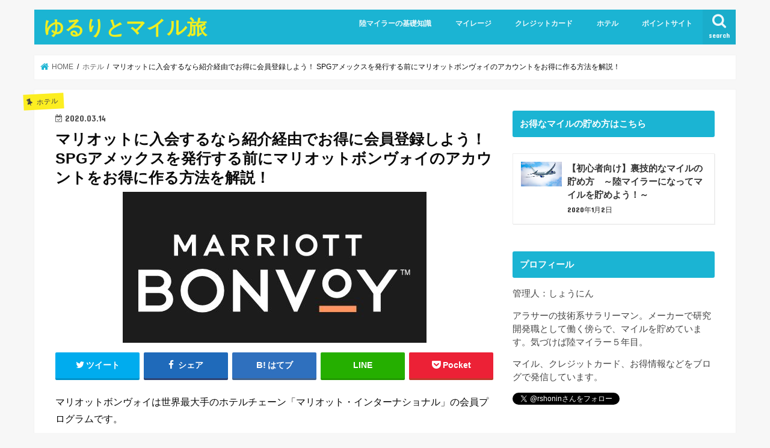

--- FILE ---
content_type: text/html; charset=UTF-8
request_url: https://orehatobanai.com/hotel/marriott-bonvoy-introduction/
body_size: 17476
content:
<!doctype html>
<html lang="ja">

<head>
<meta charset="utf-8">
<meta http-equiv="X-UA-Compatible" content="IE=edge">
<title>  マリオットに入会するなら紹介経由でお得に会員登録しよう！ SPGアメックスを発行する前にマリオットボンヴォイのアカウントをお得に作る方法を解説！ | ゆるりとマイル旅</title>
<meta name="HandheldFriendly" content="True">
<meta name="MobileOptimized" content="320">
<meta name="viewport" content="width=device-width, initial-scale=1"/>


<link rel="pingback" href="https://orehatobanai.com/xmlrpc.php">

<!--[if IE]>
<![endif]-->

<!-- GAタグ -->
<script>
  (function(i,s,o,g,r,a,m){i['GoogleAnalyticsObject']=r;i[r]=i[r]||function(){
  (i[r].q=i[r].q||[]).push(arguments)},i[r].l=1*new Date();a=s.createElement(o),
  m=s.getElementsByTagName(o)[0];a.async=1;a.src=g;m.parentNode.insertBefore(a,m)
  })(window,document,'script','//www.google-analytics.com/analytics.js','ga');

  ga('create', 'UA-109195769-1', 'auto');
  ga('send', 'pageview');

</script>


<script async src="//pagead2.googlesyndication.com/pagead/js/adsbygoogle.js"></script>

<script>
     (adsbygoogle = window.adsbygoogle || []).push({
          google_ad_client: "ca-pub-4863700160867646",
          enable_page_level_ads: true
     });
</script>
<link rel='dns-prefetch' href='//s0.wp.com' />
<link rel='dns-prefetch' href='//secure.gravatar.com' />
<link rel='dns-prefetch' href='//ajax.googleapis.com' />
<link rel='dns-prefetch' href='//fonts.googleapis.com' />
<link rel='dns-prefetch' href='//maxcdn.bootstrapcdn.com' />
<link rel='dns-prefetch' href='//s.w.org' />
<link rel="alternate" type="application/rss+xml" title="ゆるりとマイル旅 &raquo; フィード" href="https://orehatobanai.com/feed/" />
<link rel="alternate" type="application/rss+xml" title="ゆるりとマイル旅 &raquo; コメントフィード" href="https://orehatobanai.com/comments/feed/" />
<link rel="alternate" type="application/rss+xml" title="ゆるりとマイル旅 &raquo; マリオットに入会するなら紹介経由でお得に会員登録しよう！ SPGアメックスを発行する前にマリオットボンヴォイのアカウントをお得に作る方法を解説！ のコメントのフィード" href="https://orehatobanai.com/hotel/marriott-bonvoy-introduction/feed/" />
		<script type="text/javascript">
			window._wpemojiSettings = {"baseUrl":"https:\/\/s.w.org\/images\/core\/emoji\/11\/72x72\/","ext":".png","svgUrl":"https:\/\/s.w.org\/images\/core\/emoji\/11\/svg\/","svgExt":".svg","source":{"concatemoji":"https:\/\/orehatobanai.com\/wp-includes\/js\/wp-emoji-release.min.js"}};
			!function(e,a,t){var n,r,o,i=a.createElement("canvas"),p=i.getContext&&i.getContext("2d");function s(e,t){var a=String.fromCharCode;p.clearRect(0,0,i.width,i.height),p.fillText(a.apply(this,e),0,0);e=i.toDataURL();return p.clearRect(0,0,i.width,i.height),p.fillText(a.apply(this,t),0,0),e===i.toDataURL()}function c(e){var t=a.createElement("script");t.src=e,t.defer=t.type="text/javascript",a.getElementsByTagName("head")[0].appendChild(t)}for(o=Array("flag","emoji"),t.supports={everything:!0,everythingExceptFlag:!0},r=0;r<o.length;r++)t.supports[o[r]]=function(e){if(!p||!p.fillText)return!1;switch(p.textBaseline="top",p.font="600 32px Arial",e){case"flag":return s([55356,56826,55356,56819],[55356,56826,8203,55356,56819])?!1:!s([55356,57332,56128,56423,56128,56418,56128,56421,56128,56430,56128,56423,56128,56447],[55356,57332,8203,56128,56423,8203,56128,56418,8203,56128,56421,8203,56128,56430,8203,56128,56423,8203,56128,56447]);case"emoji":return!s([55358,56760,9792,65039],[55358,56760,8203,9792,65039])}return!1}(o[r]),t.supports.everything=t.supports.everything&&t.supports[o[r]],"flag"!==o[r]&&(t.supports.everythingExceptFlag=t.supports.everythingExceptFlag&&t.supports[o[r]]);t.supports.everythingExceptFlag=t.supports.everythingExceptFlag&&!t.supports.flag,t.DOMReady=!1,t.readyCallback=function(){t.DOMReady=!0},t.supports.everything||(n=function(){t.readyCallback()},a.addEventListener?(a.addEventListener("DOMContentLoaded",n,!1),e.addEventListener("load",n,!1)):(e.attachEvent("onload",n),a.attachEvent("onreadystatechange",function(){"complete"===a.readyState&&t.readyCallback()})),(n=t.source||{}).concatemoji?c(n.concatemoji):n.wpemoji&&n.twemoji&&(c(n.twemoji),c(n.wpemoji)))}(window,document,window._wpemojiSettings);
		</script>
		<style type="text/css">
img.wp-smiley,
img.emoji {
	display: inline !important;
	border: none !important;
	box-shadow: none !important;
	height: 1em !important;
	width: 1em !important;
	margin: 0 .07em !important;
	vertical-align: -0.1em !important;
	background: none !important;
	padding: 0 !important;
}
</style>
<link rel='stylesheet' id='toc-screen-css'  href='https://orehatobanai.com/wp-content/plugins/table-of-contents-plus/screen.min.css' type='text/css' media='all' />
<link rel='stylesheet' id='widgetopts-styles-css'  href='https://orehatobanai.com/wp-content/plugins/widget-options/assets/css/widget-options.css' type='text/css' media='all' />
<link rel='stylesheet' id='stylesheet-css'  href='https://orehatobanai.com/wp-content/plugins/yyi-rinker/css/style.css' type='text/css' media='all' />
<link rel='stylesheet' id='dashicons-css'  href='https://orehatobanai.com/wp-includes/css/dashicons.min.css' type='text/css' media='all' />
<link rel='stylesheet' id='style-css'  href='https://orehatobanai.com/wp-content/themes/jstork/style.css' type='text/css' media='all' />
<link rel='stylesheet' id='child-style-css'  href='https://orehatobanai.com/wp-content/themes/jstork_custom/style.css' type='text/css' media='all' />
<link rel='stylesheet' id='slick-css'  href='https://orehatobanai.com/wp-content/themes/jstork/library/css/slick.css' type='text/css' media='all' />
<link rel='stylesheet' id='shortcode-css'  href='https://orehatobanai.com/wp-content/themes/jstork/library/css/shortcode.css' type='text/css' media='all' />
<link rel='stylesheet' id='gf_Concert-css'  href='//fonts.googleapis.com/css?family=Concert+One' type='text/css' media='all' />
<link rel='stylesheet' id='gf_Lato-css'  href='//fonts.googleapis.com/css?family=Lato' type='text/css' media='all' />
<link rel='stylesheet' id='fontawesome-css'  href='//maxcdn.bootstrapcdn.com/font-awesome/4.7.0/css/font-awesome.min.css' type='text/css' media='all' />
<link rel='stylesheet' id='remodal-css'  href='https://orehatobanai.com/wp-content/themes/jstork/library/css/remodal.css' type='text/css' media='all' />
<link rel='stylesheet' id='animate-css'  href='https://orehatobanai.com/wp-content/themes/jstork/library/css/animate.min.css' type='text/css' media='all' />
<link rel='stylesheet' id='jetpack-widget-social-icons-styles-css'  href='https://orehatobanai.com/wp-content/plugins/jetpack/modules/widgets/social-icons/social-icons.css' type='text/css' media='all' />
<link rel='stylesheet' id='jetpack_css-css'  href='https://orehatobanai.com/wp-content/plugins/jetpack/css/jetpack.css' type='text/css' media='all' />
<script type='text/javascript' src='//ajax.googleapis.com/ajax/libs/jquery/1.12.4/jquery.min.js'></script>
<link rel='https://api.w.org/' href='https://orehatobanai.com/wp-json/' />
<link rel="EditURI" type="application/rsd+xml" title="RSD" href="https://orehatobanai.com/xmlrpc.php?rsd" />
<link rel="wlwmanifest" type="application/wlwmanifest+xml" href="https://orehatobanai.com/wp-includes/wlwmanifest.xml" /> 
<link rel='prev' title='陸マイラーなら必須の案件！？　一撃22,000ポイント＋50,000ANAマイルが獲得できるクレカ案件をご紹介' href='https://orehatobanai.com/pointsite/hapitas-diners-202003/' />
<link rel='next' title='ソラチカカード 入会キャンペーンで7万マイル超を獲得できるチャンス！　ANA JCBカードの入会キャンペーンもスイートスポットです' href='https://orehatobanai.com/campaign/ana-jcb-202003/' />

<link rel="canonical" href="https://orehatobanai.com/hotel/marriott-bonvoy-introduction/" />
<link rel='shortlink' href='https://wp.me/paaTtI-1sr' />
<link rel="alternate" type="application/json+oembed" href="https://orehatobanai.com/wp-json/oembed/1.0/embed?url=https%3A%2F%2Forehatobanai.com%2Fhotel%2Fmarriott-bonvoy-introduction%2F" />
<link rel="alternate" type="text/xml+oembed" href="https://orehatobanai.com/wp-json/oembed/1.0/embed?url=https%3A%2F%2Forehatobanai.com%2Fhotel%2Fmarriott-bonvoy-introduction%2F&#038;format=xml" />

<link rel='dns-prefetch' href='//v0.wordpress.com'/>
<style type='text/css'>img#wpstats{display:none}</style><style type="text/css">
body{color: #0a0a0a;}
a, #breadcrumb li.bc_homelink a::before, .authorbox .author_sns li a::before{color: #1BB4D3;}
a:hover{color: #E69B9B;}
.article-footer .post-categories li a,.article-footer .tags a,.accordionBtn{  background: #1BB4D3;  border-color: #1BB4D3;}
.article-footer .tags a{color:#1BB4D3; background: none;}
.article-footer .post-categories li a:hover,.article-footer .tags a:hover,.accordionBtn.active{ background:#E69B9B;  border-color:#E69B9B;}
input[type="text"],input[type="password"],input[type="datetime"],input[type="datetime-local"],input[type="date"],input[type="month"],input[type="time"],input[type="week"],input[type="number"],input[type="email"],input[type="url"],input[type="search"],input[type="tel"],input[type="color"],select,textarea,.field { background-color: #ffffff;}
.header{color: #ffffff;}
.bgfull .header,.header.bg,.header #inner-header,.menu-sp{background: #1bb4d3;}
#logo a{color: #eeee22;}
#g_nav .nav li a,.nav_btn,.menu-sp a,.menu-sp a,.menu-sp > ul:after{color: #edf9fc;}
#logo a:hover,#g_nav .nav li a:hover,.nav_btn:hover{color:#eeeeee;}
@media only screen and (min-width: 768px) {
.nav > li > a:after{background: #eeeeee;}
.nav ul {background: #666666;}
#g_nav .nav li ul.sub-menu li a{color: #f7f7f7;}
}
@media only screen and (max-width: 1165px) {
.site_description{background: #1bb4d3; color: #ffffff;}
}
#inner-content, #breadcrumb, .entry-content blockquote:before, .entry-content blockquote:after{background: #ffffff}
.top-post-list .post-list:before{background: #1BB4D3;}
.widget li a:after{color: #1BB4D3;}
.entry-content h2,.widgettitle,.accordion::before{background: #1bb4d3; color: #ffffff;}
.entry-content h3{border-color: #1bb4d3;}
.h_boader .entry-content h2{border-color: #1bb4d3; color: #0a0a0a;}
.h_balloon .entry-content h2:after{border-top-color: #1bb4d3;}
.entry-content ul li:before{ background: #1bb4d3;}
.entry-content ol li:before{ background: #1bb4d3;}
.post-list-card .post-list .eyecatch .cat-name,.top-post-list .post-list .eyecatch .cat-name,.byline .cat-name,.single .authorbox .author-newpost li .cat-name,.related-box li .cat-name,.carouselwrap .cat-name,.eyecatch .cat-name{background: #fcee21; color:  #444444;}
ul.wpp-list li a:before{background: #1bb4d3; color: #ffffff;}
.readmore a{border:1px solid #1BB4D3;color:#1BB4D3;}
.readmore a:hover{background:#1BB4D3;color:#fff;}
.btn-wrap a{background: #1BB4D3;border: 1px solid #1BB4D3;}
.btn-wrap a:hover{background: #E69B9B;border-color: #E69B9B;}
.btn-wrap.simple a{border:1px solid #1BB4D3;color:#1BB4D3;}
.btn-wrap.simple a:hover{background:#1BB4D3;}
.blue-btn, .comment-reply-link, #submit { background-color: #1BB4D3; }
.blue-btn:hover, .comment-reply-link:hover, #submit:hover, .blue-btn:focus, .comment-reply-link:focus, #submit:focus {background-color: #E69B9B; }
#sidebar1{color: #444444;}
.widget:not(.widget_text) a{color:#666666;}
.widget:not(.widget_text) a:hover{color:#999999;}
.bgfull #footer-top,#footer-top .inner,.cta-inner{background-color: #666666; color: #CACACA;}
.footer a,#footer-top a{color: #f7f7f7;}
#footer-top .widgettitle{color: #CACACA;}
.bgfull .footer,.footer.bg,.footer .inner {background-color: #666666;color: #CACACA;}
.footer-links li a:before{ color: #1bb4d3;}
.pagination a, .pagination span,.page-links a{border-color: #1BB4D3; color: #1BB4D3;}
.pagination .current,.pagination .current:hover,.page-links ul > li > span{background-color: #1BB4D3; border-color: #1BB4D3;}
.pagination a:hover, .pagination a:focus,.page-links a:hover, .page-links a:focus{background-color: #1BB4D3; color: #fff;}
</style>

<!-- Jetpack Open Graph Tags -->
<meta property="og:type" content="article" />
<meta property="og:title" content="マリオットに入会するなら紹介経由でお得に会員登録しよう！ SPGアメックスを発行する前にマリオットボンヴォイのアカウントをお得に作る方法を解説！" />
<meta property="og:url" content="https://orehatobanai.com/hotel/marriott-bonvoy-introduction/" />
<meta property="og:description" content="マリオットボンヴォイは世界最大手のホテルチェーン「マリオット・インターナショナル」の会員プログラムです。 マリ&hellip;" />
<meta property="article:published_time" content="2020-03-14T10:45:57+00:00" />
<meta property="article:modified_time" content="2020-06-14T05:49:23+00:00" />
<meta property="og:site_name" content="ゆるりとマイル旅" />
<meta property="og:image" content="https://orehatobanai.com/wp-content/uploads/2019/04/mariotto-bonvoy-proxy-reservation-4.jpg" />
<meta property="og:image:width" content="505" />
<meta property="og:image:height" content="251" />
<meta property="og:locale" content="ja_JP" />
<meta name="twitter:text:title" content="マリオットに入会するなら紹介経由でお得に会員登録しよう！ SPGアメックスを発行する前にマリオットボンヴォイのアカウントをお得に作る方法を解説！" />
<meta name="twitter:image" content="https://orehatobanai.com/wp-content/uploads/2019/04/mariotto-bonvoy-proxy-reservation-4.jpg?w=640" />
<meta name="twitter:card" content="summary_large_image" />
<meta name="twitter:creator" content="@rshonin" />

<!-- End Jetpack Open Graph Tags -->
<link rel="icon" href="https://orehatobanai.com/wp-content/uploads/2019/09/cropped-b-787-32x32.jpg" sizes="32x32" />
<link rel="icon" href="https://orehatobanai.com/wp-content/uploads/2019/09/cropped-b-787-192x192.jpg" sizes="192x192" />
<link rel="apple-touch-icon-precomposed" href="https://orehatobanai.com/wp-content/uploads/2019/09/cropped-b-787-180x180.jpg" />
<meta name="msapplication-TileImage" content="https://orehatobanai.com/wp-content/uploads/2019/09/cropped-b-787-270x270.jpg" />
			<style type="text/css" id="wp-custom-css">
				/* フォント変更 */
body {font-family: 'メイリオ', Meiryo,'ヒラギノ角ゴ StdN','Hiragino Kaku Gothic StdN','ヒラギノ角ゴシック','Hiragino Sans','Yu Gothic UI','Arial Black','Arial',sans-serif;}			</style>
		</head>

<body class="post-template-default single single-post postid-5607 single-format-standard bgnormal pannavi_on h_default sidebarright undo_off">
	<div id="container">

<header class="header animated fadeIn " role="banner">
<div id="inner-header" class="wrap cf">
<div id="logo" class="gf ">
<p class="h1 text"><a href="https://orehatobanai.com">ゆるりとマイル旅</a></p>
</div>

<a href="#searchbox" data-remodal-target="searchbox" class="nav_btn search_btn"><span class="text gf">search</span></a>

<nav id="g_nav" role="navigation">
<ul id="menu-%e3%83%a1%e3%82%a4%e3%83%b3%e3%83%a1%e3%83%8b%e3%83%a5%e3%83%bc" class="nav top-nav cf"><li id="menu-item-689" class="menu-item menu-item-type-taxonomy menu-item-object-category menu-item-689"><a href="https://orehatobanai.com/category/rikumiler/">陸マイラーの基礎知識</a></li>
<li id="menu-item-281" class="menu-item menu-item-type-taxonomy menu-item-object-category menu-item-281"><a href="https://orehatobanai.com/category/mileage/">マイレージ</a></li>
<li id="menu-item-233" class="menu-item menu-item-type-taxonomy menu-item-object-category menu-item-233"><a href="https://orehatobanai.com/category/creditcard/">クレジットカード</a></li>
<li id="menu-item-235" class="menu-item menu-item-type-taxonomy menu-item-object-category current-post-ancestor current-menu-parent current-post-parent menu-item-235"><a href="https://orehatobanai.com/category/hotel/">ホテル</a></li>
<li id="menu-item-280" class="menu-item menu-item-type-taxonomy menu-item-object-category menu-item-280"><a href="https://orehatobanai.com/category/pointsite/">ポイントサイト</a></li>
</ul></nav>

<a href="#spnavi" data-remodal-target="spnavi" class="nav_btn"><span class="text gf">menu</span></a>



</div>
</header>


<div class="remodal" data-remodal-id="spnavi" data-remodal-options="hashTracking:false">
<button data-remodal-action="close" class="remodal-close"><span class="text gf">CLOSE</span></button>
<ul id="menu-%e3%83%a1%e3%82%a4%e3%83%b3%e3%83%a1%e3%83%8b%e3%83%a5%e3%83%bc-1" class="sp_g_nav nav top-nav cf"><li class="menu-item menu-item-type-taxonomy menu-item-object-category menu-item-689"><a href="https://orehatobanai.com/category/rikumiler/">陸マイラーの基礎知識</a></li>
<li class="menu-item menu-item-type-taxonomy menu-item-object-category menu-item-281"><a href="https://orehatobanai.com/category/mileage/">マイレージ</a></li>
<li class="menu-item menu-item-type-taxonomy menu-item-object-category menu-item-233"><a href="https://orehatobanai.com/category/creditcard/">クレジットカード</a></li>
<li class="menu-item menu-item-type-taxonomy menu-item-object-category current-post-ancestor current-menu-parent current-post-parent menu-item-235"><a href="https://orehatobanai.com/category/hotel/">ホテル</a></li>
<li class="menu-item menu-item-type-taxonomy menu-item-object-category menu-item-280"><a href="https://orehatobanai.com/category/pointsite/">ポイントサイト</a></li>
</ul><button data-remodal-action="close" class="remodal-close"><span class="text gf">CLOSE</span></button>
</div>




<div class="remodal searchbox" data-remodal-id="searchbox" data-remodal-options="hashTracking:false">
<div class="search cf"><dl><dt>キーワードで記事を検索</dt><dd><form role="search" method="get" id="searchform" class="searchform cf" action="https://orehatobanai.com/" >
		<input type="search" placeholder="検索する" value="" name="s" id="s" />
		<button type="submit" id="searchsubmit" ><i class="fa fa-search"></i></button>
		</form></dd></dl></div>
<button data-remodal-action="close" class="remodal-close"><span class="text gf">CLOSE</span></button>
</div>






<div id="breadcrumb" class="breadcrumb inner wrap cf"><ul itemscope itemtype="http://schema.org/BreadcrumbList"><li itemprop="itemListElement" itemscope itemtype="http://schema.org/ListItem" class="bc_homelink"><a itemprop="item" href="https://orehatobanai.com/"><span itemprop="name"> HOME</span></a><meta itemprop="position" content="1" /></li><li itemprop="itemListElement" itemscope itemtype="http://schema.org/ListItem"><a itemprop="item" href="https://orehatobanai.com/category/hotel/"><span itemprop="name">ホテル</span></a><meta itemprop="position" content="2" /></li><li itemprop="itemListElement" itemscope itemtype="http://schema.org/ListItem" class="bc_posttitle"><span itemprop="name">マリオットに入会するなら紹介経由でお得に会員登録しよう！ SPGアメックスを発行する前にマリオットボンヴォイのアカウントをお得に作る方法を解説！</span><meta itemprop="position" content="3" /></li></ul></div>
<div id="content">
<div id="inner-content" class="wrap cf">

<main id="main" class="m-all t-all d-5of7 cf" role="main">
<article id="post-5607" class="post-5607 post type-post status-publish format-standard has-post-thumbnail hentry category-hotel tag-pickup article cf" role="article">
<header class="article-header entry-header">
<p class="byline entry-meta vcard cf">
<span class="cat-name cat-id-11">ホテル</span><time class="date gf entry-date updated">2020.03.14</time>
<time class="date gf entry-date undo updated" datetime="2020-06-14">2020.06.14</time>
<span class="writer name author"><span class="fn">admin</span></span>
</p>

<h1 class="entry-title single-title" itemprop="headline" rel="bookmark">マリオットに入会するなら紹介経由でお得に会員登録しよう！ SPGアメックスを発行する前にマリオットボンヴォイのアカウントをお得に作る方法を解説！</h1>

<figure class="eyecatch">
<img width="505" height="251" src="https://orehatobanai.com/wp-content/uploads/2019/04/mariotto-bonvoy-proxy-reservation-4.jpg" class="attachment-post-thumbnail size-post-thumbnail wp-post-image" alt="" srcset="https://orehatobanai.com/wp-content/uploads/2019/04/mariotto-bonvoy-proxy-reservation-4.jpg 505w, https://orehatobanai.com/wp-content/uploads/2019/04/mariotto-bonvoy-proxy-reservation-4-300x149.jpg 300w" sizes="(max-width: 505px) 100vw, 505px" /></figure>
<div class="share short">
<div class="sns">
<ul class="cf">

<li class="twitter"> 
<a target="blank" href="//twitter.com/intent/tweet?url=https%3A%2F%2Forehatobanai.com%2Fhotel%2Fmarriott-bonvoy-introduction%2F&text=%E3%83%9E%E3%83%AA%E3%82%AA%E3%83%83%E3%83%88%E3%81%AB%E5%85%A5%E4%BC%9A%E3%81%99%E3%82%8B%E3%81%AA%E3%82%89%E7%B4%B9%E4%BB%8B%E7%B5%8C%E7%94%B1%E3%81%A7%E3%81%8A%E5%BE%97%E3%81%AB%E4%BC%9A%E5%93%A1%E7%99%BB%E9%8C%B2%E3%81%97%E3%82%88%E3%81%86%EF%BC%81+SPG%E3%82%A2%E3%83%A1%E3%83%83%E3%82%AF%E3%82%B9%E3%82%92%E7%99%BA%E8%A1%8C%E3%81%99%E3%82%8B%E5%89%8D%E3%81%AB%E3%83%9E%E3%83%AA%E3%82%AA%E3%83%83%E3%83%88%E3%83%9C%E3%83%B3%E3%83%B4%E3%82%A9%E3%82%A4%E3%81%AE%E3%82%A2%E3%82%AB%E3%82%A6%E3%83%B3%E3%83%88%E3%82%92%E3%81%8A%E5%BE%97%E3%81%AB%E4%BD%9C%E3%82%8B%E6%96%B9%E6%B3%95%E3%82%92%E8%A7%A3%E8%AA%AC%EF%BC%81&tw_p=tweetbutton" onclick="window.open(this.href, 'tweetwindow', 'width=550, height=450,personalbar=0,toolbar=0,scrollbars=1,resizable=1'); return false;"><i class="fa fa-twitter"></i><span class="text">ツイート</span><span class="count"></span></a>
</li>

<li class="facebook">
<a href="//www.facebook.com/sharer.php?src=bm&u=https%3A%2F%2Forehatobanai.com%2Fhotel%2Fmarriott-bonvoy-introduction%2F&t=%E3%83%9E%E3%83%AA%E3%82%AA%E3%83%83%E3%83%88%E3%81%AB%E5%85%A5%E4%BC%9A%E3%81%99%E3%82%8B%E3%81%AA%E3%82%89%E7%B4%B9%E4%BB%8B%E7%B5%8C%E7%94%B1%E3%81%A7%E3%81%8A%E5%BE%97%E3%81%AB%E4%BC%9A%E5%93%A1%E7%99%BB%E9%8C%B2%E3%81%97%E3%82%88%E3%81%86%EF%BC%81+SPG%E3%82%A2%E3%83%A1%E3%83%83%E3%82%AF%E3%82%B9%E3%82%92%E7%99%BA%E8%A1%8C%E3%81%99%E3%82%8B%E5%89%8D%E3%81%AB%E3%83%9E%E3%83%AA%E3%82%AA%E3%83%83%E3%83%88%E3%83%9C%E3%83%B3%E3%83%B4%E3%82%A9%E3%82%A4%E3%81%AE%E3%82%A2%E3%82%AB%E3%82%A6%E3%83%B3%E3%83%88%E3%82%92%E3%81%8A%E5%BE%97%E3%81%AB%E4%BD%9C%E3%82%8B%E6%96%B9%E6%B3%95%E3%82%92%E8%A7%A3%E8%AA%AC%EF%BC%81" onclick="javascript:window.open(this.href, '', 'menubar=no,toolbar=no,resizable=yes,scrollbars=yes,height=300,width=600');return false;"><i class="fa fa-facebook"></i>
<span class="text">シェア</span><span class="count"></span></a>
</li>

<li class="hatebu">       
<a href="//b.hatena.ne.jp/add?mode=confirm&url=https://orehatobanai.com/hotel/marriott-bonvoy-introduction/&title=%E3%83%9E%E3%83%AA%E3%82%AA%E3%83%83%E3%83%88%E3%81%AB%E5%85%A5%E4%BC%9A%E3%81%99%E3%82%8B%E3%81%AA%E3%82%89%E7%B4%B9%E4%BB%8B%E7%B5%8C%E7%94%B1%E3%81%A7%E3%81%8A%E5%BE%97%E3%81%AB%E4%BC%9A%E5%93%A1%E7%99%BB%E9%8C%B2%E3%81%97%E3%82%88%E3%81%86%EF%BC%81+SPG%E3%82%A2%E3%83%A1%E3%83%83%E3%82%AF%E3%82%B9%E3%82%92%E7%99%BA%E8%A1%8C%E3%81%99%E3%82%8B%E5%89%8D%E3%81%AB%E3%83%9E%E3%83%AA%E3%82%AA%E3%83%83%E3%83%88%E3%83%9C%E3%83%B3%E3%83%B4%E3%82%A9%E3%82%A4%E3%81%AE%E3%82%A2%E3%82%AB%E3%82%A6%E3%83%B3%E3%83%88%E3%82%92%E3%81%8A%E5%BE%97%E3%81%AB%E4%BD%9C%E3%82%8B%E6%96%B9%E6%B3%95%E3%82%92%E8%A7%A3%E8%AA%AC%EF%BC%81" onclick="window.open(this.href, 'HBwindow', 'width=600, height=400, menubar=no, toolbar=no, scrollbars=yes'); return false;" target="_blank"><span class="text">はてブ</span><span class="count"></span></a>
</li>

<li class="line">
<a href="//line.me/R/msg/text/?%E3%83%9E%E3%83%AA%E3%82%AA%E3%83%83%E3%83%88%E3%81%AB%E5%85%A5%E4%BC%9A%E3%81%99%E3%82%8B%E3%81%AA%E3%82%89%E7%B4%B9%E4%BB%8B%E7%B5%8C%E7%94%B1%E3%81%A7%E3%81%8A%E5%BE%97%E3%81%AB%E4%BC%9A%E5%93%A1%E7%99%BB%E9%8C%B2%E3%81%97%E3%82%88%E3%81%86%EF%BC%81+SPG%E3%82%A2%E3%83%A1%E3%83%83%E3%82%AF%E3%82%B9%E3%82%92%E7%99%BA%E8%A1%8C%E3%81%99%E3%82%8B%E5%89%8D%E3%81%AB%E3%83%9E%E3%83%AA%E3%82%AA%E3%83%83%E3%83%88%E3%83%9C%E3%83%B3%E3%83%B4%E3%82%A9%E3%82%A4%E3%81%AE%E3%82%A2%E3%82%AB%E3%82%A6%E3%83%B3%E3%83%88%E3%82%92%E3%81%8A%E5%BE%97%E3%81%AB%E4%BD%9C%E3%82%8B%E6%96%B9%E6%B3%95%E3%82%92%E8%A7%A3%E8%AA%AC%EF%BC%81%0Ahttps%3A%2F%2Forehatobanai.com%2Fhotel%2Fmarriott-bonvoy-introduction%2F" target="_blank"><span>LINE</span></a>
</li>

<li class="pocket">
<a href="//getpocket.com/edit?url=https://orehatobanai.com/hotel/marriott-bonvoy-introduction/&title=マリオットに入会するなら紹介経由でお得に会員登録しよう！ SPGアメックスを発行する前にマリオットボンヴォイのアカウントをお得に作る方法を解説！" onclick="window.open(this.href, 'FBwindow', 'width=550, height=350, menubar=no, toolbar=no, scrollbars=yes'); return false;"><i class="fa fa-get-pocket"></i><span class="text">Pocket</span><span class="count"></span></a></li>

</ul>
</div> 
</div></header>



<section class="entry-content cf">


<p>マリオットボンヴォイは世界最大手のホテルチェーン「マリオット・インターナショナル」の会員プログラムです。</p>
<p>マリオットの会員プログラムに登録することで、マリオット系列のホテルに宿泊した際にポイントが付与されたり、宿泊数に応じたステータスが付与されます。</p>
<p>マリオット系列のホテルに泊まるなら、もちろんマリオットの会員登録するのがお得ですが、</p>
<p><strong><span style="background-color: #ffff00;">マリオットの会員になる際に既存のマリオット会員から紹介を受けることでお得に会員になる方法が存在しています</span></strong>。</p>
<p>この記事ではマリオットボンヴォイの紹介によるお得な入会制度について解説します。</p>
<div id="toc_container" class="no_bullets"><p class="toc_title">目次</p><ul class="toc_list"><li><a href="#i"><span class="toc_number toc_depth_1">1</span> マリオットボンヴォイは紹介経由での会員登録がお得！</a></li><li><a href="#i-2"><span class="toc_number toc_depth_1">2</span> 紹介経由の入会方法</a></li><li><a href="#SPG"><span class="toc_number toc_depth_1">3</span> マリオットに泊まるなら、SPGアメックスが圧倒的にお得</a></li></ul></div>
<h2><span id="i">マリオットボンヴォイは紹介経由での会員登録がお得！</span></h2>
<p>マリオットボンヴォイの会員になる際は既存のマリオットの会員からの紹介経由でお得に会員登録できます。</p>
<p>紹介経由の入会の特典として、<strong><span style="background-color: #ffff00;">１滞在につき2,000ポイントが獲得でき、最大５滞在までポイントが付与されます。（最大10,000ポイント）</span></strong></p>
<p>ポイントが獲得できる期間は入会してから１年です。</p>
<div class="supplement normal">滞在と宿泊の違いについて</p>
<p>５滞在というのは５泊するという意味ではないので注意が必要です。</p>
<p>１滞在はチェックインとチェックアウトの１セットで１滞在というカウント。なので同じホテル２連泊する場合は「２泊」ですが、「１滞在」になります。</p>
<p>もちろん、「１日目はホテルAで２日目はホテルB」というように別のホテルに２日連続で泊まる場合は、それぞれのホテルでチェックインとチェックアウトをすることになるので、「２泊」であり、「２滞在」になります。 </div>
<p>マリオットの新規紹介の紹介枠が決まっており、１年で５名までです。</p>
<p>私もマリオットの会員で今年はまだ紹介していないので、枠がすべて空いております。</p>
<p>１年以内にマリオット系列のホテルに宿泊を考えており、マリオットの新規紹介登録をご希望される方は以下のフォームからご連絡ください。</p>
<div class="btn-wrap aligncenter rich_orange big"><a href="https://orehatobanai.com/marriott-bonvoy-form/" rel="noopener">マリオットボンヴォイの紹介はこちらから</a></div>
<p>ご連絡いただいたメールアドレス宛にマリオットからの紹介メールをお送りします。</p>
<p>SPGアメックスも同時に申し込まれる方は、その旨を紹介フォームのメッセージ欄にご記入ください。</p>
<h2><span id="i-2">紹介経由の入会方法</span></h2>
<p>ご連絡いただきましたら、頂いたメールアドレス宛にマリオットからメールが届きます。</p>
<p>マリオットからの紹介入会用のメールは英語になっていることもあり、<span style="color: #ff0000;"><strong>迷惑メールフォルダに非常に入りやすいです</strong></span>。</p>
<p><span style="color: #ff0000;"><strong>必ず迷惑メールフォルダもチェックください</strong></span>。</p>
<p>メールの到着までには最大2日～3日程度かかる場合があります（通常１日程度）。</p>
<p>マリオットからのメールは以下の図のようなものが届きます。</p>
<img class="alignnone wp-image-5678" src="https://orehatobanai.com/wp-content/uploads/2020/03/marriott-bonvoy-introduction-1-300x271.jpg" alt="" width="500" height="452" srcset="https://orehatobanai.com/wp-content/uploads/2020/03/marriott-bonvoy-introduction-1-300x271.jpg 300w, https://orehatobanai.com/wp-content/uploads/2020/03/marriott-bonvoy-introduction-1-768x694.jpg 768w, https://orehatobanai.com/wp-content/uploads/2020/03/marriott-bonvoy-introduction-1.jpg 970w" sizes="(max-width: 500px) 100vw, 500px" />
<p>「JOIN」をクリックすると以下のような会員登録のページになります。</p>
<img class="alignnone wp-image-5681" src="https://orehatobanai.com/wp-content/uploads/2020/03/marriott-bonvoy-introduction-2-300x208.jpg" alt="" width="500" height="347" srcset="https://orehatobanai.com/wp-content/uploads/2020/03/marriott-bonvoy-introduction-2-300x208.jpg 300w, https://orehatobanai.com/wp-content/uploads/2020/03/marriott-bonvoy-introduction-2-768x533.jpg 768w, https://orehatobanai.com/wp-content/uploads/2020/03/marriott-bonvoy-introduction-2.jpg 857w" sizes="(max-width: 500px) 100vw, 500px" />
<p>ここで入力した情報がマリオットボンヴォイの会員情報として登録されます。</p>
<p>名前、E-mailアドレスを入力し、<span style="color: #ff0000;"><strong>Country/RegionはデフォルトがUSAになっているので、Japanを選択しましょう</strong></span>。</p>
<p>Japanを選択すると電話番号入力の欄が出てくるので、入力します。</p>
<p>電話番号は日本の国際電話番号である+81が頭についているので、頭の0を取って入力します。例えば、090-1234-5678という番号であれば、9012345678と入力してください。</p>
<p>Communications Preferencesのチェック欄はマリオットからのメールを受け取りに関するものです。チェックはどちらでもOKです。</p>
<p>一番下のチェック欄は「マリオットの利用規約に同意します」というものなのでチェックを入れます。</p>
<p>入力が済んだら「JOIN NOW」をクリック。</p>
<p><span style="color: #ff0000;"><strong>次の画面で会員番号の記載されたページが表示されるので必ずスクリーンショットを取ってください</strong></span>。</p>
<p>この後メールでも会員番号が届くのですが、間違った番号が届くことが多いので、<span style="color: #ff0000;"><strong>こちらの番号を必ず控えてください</strong></span>。</p>
<p>&nbsp;</p>
<p>ここまでで紹介からの会員登録自体は終わりになるのですが、<span style="color: #ff0000;"><strong>最後にアカウントの有効化が必要です</strong></span>。</p>
<p>有効化が可能になるまでには24時間から48時間程度かかります。</p>
<p><a href="https://www.marriott.co.jp/" target="_blank" rel="noopener">マリオットのトップページ</a>から有効化を行います。</p>
<img class="alignnone wp-image-5682" src="https://orehatobanai.com/wp-content/uploads/2020/03/marriott-bonvoy-introduction-3-300x205.jpg" alt="" width="500" height="342" srcset="https://orehatobanai.com/wp-content/uploads/2020/03/marriott-bonvoy-introduction-3-300x205.jpg 300w, https://orehatobanai.com/wp-content/uploads/2020/03/marriott-bonvoy-introduction-3-768x525.jpg 768w, https://orehatobanai.com/wp-content/uploads/2020/03/marriott-bonvoy-introduction-3-1024x700.jpg 1024w, https://orehatobanai.com/wp-content/uploads/2020/03/marriott-bonvoy-introduction-3.jpg 1158w" sizes="(max-width: 500px) 100vw, 500px" />
<p>「サインインまたは入会する」をクリックすると以下の画面がポップアップします。</p>
<img class="alignnone wp-image-5683" src="https://orehatobanai.com/wp-content/uploads/2020/03/marriott-bonvoy-introduction-4-300x213.jpg" alt="" width="500" height="355" srcset="https://orehatobanai.com/wp-content/uploads/2020/03/marriott-bonvoy-introduction-4-300x213.jpg 300w, https://orehatobanai.com/wp-content/uploads/2020/03/marriott-bonvoy-introduction-4-768x545.jpg 768w, https://orehatobanai.com/wp-content/uploads/2020/03/marriott-bonvoy-introduction-4-1024x726.jpg 1024w, https://orehatobanai.com/wp-content/uploads/2020/03/marriott-bonvoy-introduction-4.jpg 1086w" sizes="(max-width: 500px) 100vw, 500px" />
<p>このページの「オンラインアカウントを有効にする」をクリックします。</p>
<p>すると以下のページに遷移します。</p>
<img class="alignnone wp-image-5684" src="https://orehatobanai.com/wp-content/uploads/2020/03/marriott-bonvoy-introduction-5-300x221.jpg" alt="" width="500" height="368" srcset="https://orehatobanai.com/wp-content/uploads/2020/03/marriott-bonvoy-introduction-5-300x221.jpg 300w, https://orehatobanai.com/wp-content/uploads/2020/03/marriott-bonvoy-introduction-5-768x566.jpg 768w, https://orehatobanai.com/wp-content/uploads/2020/03/marriott-bonvoy-introduction-5.jpg 830w" sizes="(max-width: 500px) 100vw, 500px" />
<p>ここで先ほど入手した会員番号を入力します。あとは名前とE-mailアドレスを入力して、パスワードを設定すればOKです。</p>
<p>パスワードは8～20字、小文字、大文字、数字（または記号）が必須となっていますのでご注意ください。</p>
<p>最後に送信をボタンを押してアカウントの有効化も完了となります。</p>
<h2><span id="SPG">マリオットに泊まるなら、SPGアメックスが圧倒的にお得</span></h2>
<img class="alignnone size-medium wp-image-1518" src="https://orehatobanai.com/wp-content/uploads/2018/12/spg-amex-300x191.png" alt="" width="300" height="191" srcset="https://orehatobanai.com/wp-content/uploads/2018/12/spg-amex-300x191.png 300w, https://orehatobanai.com/wp-content/uploads/2018/12/spg-amex.png 316w" sizes="(max-width: 300px) 100vw, 300px" />
<p>マリオットボンヴォイのアカウントを作成してマリオット系列のホテルに宿泊するなら、<strong><span style="background-color: #ffff00;">SPGアメックスが非常にお得です</span></strong>。</p>
<p>なんとSPGアメックスを所有しているだけでマリオットボンヴォイのゴールド会員になれます。</p>
<p><strong><span style="background-color: #ffff00;">マリオットゴールド会員の特典として、「14時までのチェックアウト」や「獲得できるポイントが25%増える」などがあります</span></strong>。</p>
<p>また、SPGアメックスでマリオット系列のホテルの支払いをすると6%のポイントが還元されます。</p>
<p>ゴールド会員の特典やSPGアメックスによるポイント還元を合わせると<strong><span style="background-color: #ffff00;">宿泊費用の約15%のポイントが還元されるため、マリオットに宿泊するならSPGアメックスが圧倒的にオススメです</span></strong>。</p>
<p>また、SPGアメックスを所有して２年目からは<strong><span style="background-color: #ffff00;">１泊分の無料宿泊特典が付帯する</span></strong>ため、年会費の高さに見合った特典が付いていると言えます。</p>
<p>SPGアメックスを発行する場合も紹介経由がお得です。</p>
<p>通常のSPGアメックス入会特典は「SPGアメックス入会から３か月以内に１０万円のカード利用で30,000ポイントのボーナスポイント」となっています。</p>
<p>ですが、紹介経由での入会特典は「SPGアメックス入会から３か月以内に１０万円のカード利用で<strong><span style="background-color: #ffff00;">36,000ポイントのボーナスポイント</span></strong>」となっています。</p>
<img class="alignnone wp-image-2279" src="https://orehatobanai.com/wp-content/uploads/2019/03/amex-hyakkaten-5-300x169.jpg" alt="" width="628" height="354" srcset="https://orehatobanai.com/wp-content/uploads/2019/03/amex-hyakkaten-5-300x169.jpg 300w, https://orehatobanai.com/wp-content/uploads/2019/03/amex-hyakkaten-5-768x432.jpg 768w, https://orehatobanai.com/wp-content/uploads/2019/03/amex-hyakkaten-5-1024x576.jpg 1024w, https://orehatobanai.com/wp-content/uploads/2019/03/amex-hyakkaten-5.jpg 1053w" sizes="(max-width: 628px) 100vw, 628px" />
<p>利用額10万円に対するSPGアメックスの通常のポイント還元（100円につき3ポイント）の3,000ポイントも合わせると計39,000ポイントを獲得できます。</p>
<p><strong><span style="background-color: #ffff00;">紹介を経由するだけで6,000ポイントも多くポイントを獲得できるので非常にお得です</span></strong>。</p>
<p>SPGアメックスの紹介をご希望の方は以下のフォームよりご連絡ください。</p>
<div class="btn-wrap aligncenter rich_orange big"><a href="https://orehatobanai.com/spg-amex-form/">SPGアメックスの紹介入会はこちらから</a></div>
<p>いただいたメールアドレス宛にSPGアメックスの紹介入会用のURLをお送りいたします。</p>
<p>なお、SPGアメックスの紹介入会と合わせて、マリオットの会員紹介も希望される方はその旨もご記載ください。</p>
<p>SPGアメックスを活用して、マリオット系列のホテルをお得に楽しみましょう！</p>


</section>


<footer class="article-footer">
<ul class="post-categories">
	<li><a href="https://orehatobanai.com/category/hotel/" rel="category tag">ホテル</a></li></ul><p class="tags"><a href="https://orehatobanai.com/tag/pickup/" rel="tag">おすすめ！</a></p></footer>




<div class="sharewrap wow animated fadeIn" data-wow-delay="0.5s">

<div class="share">
<div class="sns">
<ul class="cf">

<li class="twitter"> 
<a target="blank" href="//twitter.com/intent/tweet?url=https%3A%2F%2Forehatobanai.com%2Fhotel%2Fmarriott-bonvoy-introduction%2F&text=%E3%83%9E%E3%83%AA%E3%82%AA%E3%83%83%E3%83%88%E3%81%AB%E5%85%A5%E4%BC%9A%E3%81%99%E3%82%8B%E3%81%AA%E3%82%89%E7%B4%B9%E4%BB%8B%E7%B5%8C%E7%94%B1%E3%81%A7%E3%81%8A%E5%BE%97%E3%81%AB%E4%BC%9A%E5%93%A1%E7%99%BB%E9%8C%B2%E3%81%97%E3%82%88%E3%81%86%EF%BC%81+SPG%E3%82%A2%E3%83%A1%E3%83%83%E3%82%AF%E3%82%B9%E3%82%92%E7%99%BA%E8%A1%8C%E3%81%99%E3%82%8B%E5%89%8D%E3%81%AB%E3%83%9E%E3%83%AA%E3%82%AA%E3%83%83%E3%83%88%E3%83%9C%E3%83%B3%E3%83%B4%E3%82%A9%E3%82%A4%E3%81%AE%E3%82%A2%E3%82%AB%E3%82%A6%E3%83%B3%E3%83%88%E3%82%92%E3%81%8A%E5%BE%97%E3%81%AB%E4%BD%9C%E3%82%8B%E6%96%B9%E6%B3%95%E3%82%92%E8%A7%A3%E8%AA%AC%EF%BC%81&tw_p=tweetbutton" onclick="window.open(this.href, 'tweetwindow', 'width=550, height=450,personalbar=0,toolbar=0,scrollbars=1,resizable=1'); return false;"><i class="fa fa-twitter"></i><span class="text">ツイート</span><span class="count"></span></a>
</li>

<li class="facebook">
<a href="//www.facebook.com/sharer.php?src=bm&u=https%3A%2F%2Forehatobanai.com%2Fhotel%2Fmarriott-bonvoy-introduction%2F&t=%E3%83%9E%E3%83%AA%E3%82%AA%E3%83%83%E3%83%88%E3%81%AB%E5%85%A5%E4%BC%9A%E3%81%99%E3%82%8B%E3%81%AA%E3%82%89%E7%B4%B9%E4%BB%8B%E7%B5%8C%E7%94%B1%E3%81%A7%E3%81%8A%E5%BE%97%E3%81%AB%E4%BC%9A%E5%93%A1%E7%99%BB%E9%8C%B2%E3%81%97%E3%82%88%E3%81%86%EF%BC%81+SPG%E3%82%A2%E3%83%A1%E3%83%83%E3%82%AF%E3%82%B9%E3%82%92%E7%99%BA%E8%A1%8C%E3%81%99%E3%82%8B%E5%89%8D%E3%81%AB%E3%83%9E%E3%83%AA%E3%82%AA%E3%83%83%E3%83%88%E3%83%9C%E3%83%B3%E3%83%B4%E3%82%A9%E3%82%A4%E3%81%AE%E3%82%A2%E3%82%AB%E3%82%A6%E3%83%B3%E3%83%88%E3%82%92%E3%81%8A%E5%BE%97%E3%81%AB%E4%BD%9C%E3%82%8B%E6%96%B9%E6%B3%95%E3%82%92%E8%A7%A3%E8%AA%AC%EF%BC%81" onclick="javascript:window.open(this.href, '', 'menubar=no,toolbar=no,resizable=yes,scrollbars=yes,height=300,width=600');return false;"><i class="fa fa-facebook"></i>
<span class="text">シェア</span><span class="count"></span></a>
</li>

<li class="hatebu">       
<a href="//b.hatena.ne.jp/add?mode=confirm&url=https://orehatobanai.com/hotel/marriott-bonvoy-introduction/&title=%E3%83%9E%E3%83%AA%E3%82%AA%E3%83%83%E3%83%88%E3%81%AB%E5%85%A5%E4%BC%9A%E3%81%99%E3%82%8B%E3%81%AA%E3%82%89%E7%B4%B9%E4%BB%8B%E7%B5%8C%E7%94%B1%E3%81%A7%E3%81%8A%E5%BE%97%E3%81%AB%E4%BC%9A%E5%93%A1%E7%99%BB%E9%8C%B2%E3%81%97%E3%82%88%E3%81%86%EF%BC%81+SPG%E3%82%A2%E3%83%A1%E3%83%83%E3%82%AF%E3%82%B9%E3%82%92%E7%99%BA%E8%A1%8C%E3%81%99%E3%82%8B%E5%89%8D%E3%81%AB%E3%83%9E%E3%83%AA%E3%82%AA%E3%83%83%E3%83%88%E3%83%9C%E3%83%B3%E3%83%B4%E3%82%A9%E3%82%A4%E3%81%AE%E3%82%A2%E3%82%AB%E3%82%A6%E3%83%B3%E3%83%88%E3%82%92%E3%81%8A%E5%BE%97%E3%81%AB%E4%BD%9C%E3%82%8B%E6%96%B9%E6%B3%95%E3%82%92%E8%A7%A3%E8%AA%AC%EF%BC%81" onclick="window.open(this.href, 'HBwindow', 'width=600, height=400, menubar=no, toolbar=no, scrollbars=yes'); return false;" target="_blank"><span class="text">はてブ</span><span class="count"></span></a>
</li>

<li class="line">
<a href="//line.me/R/msg/text/?%E3%83%9E%E3%83%AA%E3%82%AA%E3%83%83%E3%83%88%E3%81%AB%E5%85%A5%E4%BC%9A%E3%81%99%E3%82%8B%E3%81%AA%E3%82%89%E7%B4%B9%E4%BB%8B%E7%B5%8C%E7%94%B1%E3%81%A7%E3%81%8A%E5%BE%97%E3%81%AB%E4%BC%9A%E5%93%A1%E7%99%BB%E9%8C%B2%E3%81%97%E3%82%88%E3%81%86%EF%BC%81+SPG%E3%82%A2%E3%83%A1%E3%83%83%E3%82%AF%E3%82%B9%E3%82%92%E7%99%BA%E8%A1%8C%E3%81%99%E3%82%8B%E5%89%8D%E3%81%AB%E3%83%9E%E3%83%AA%E3%82%AA%E3%83%83%E3%83%88%E3%83%9C%E3%83%B3%E3%83%B4%E3%82%A9%E3%82%A4%E3%81%AE%E3%82%A2%E3%82%AB%E3%82%A6%E3%83%B3%E3%83%88%E3%82%92%E3%81%8A%E5%BE%97%E3%81%AB%E4%BD%9C%E3%82%8B%E6%96%B9%E6%B3%95%E3%82%92%E8%A7%A3%E8%AA%AC%EF%BC%81%0Ahttps%3A%2F%2Forehatobanai.com%2Fhotel%2Fmarriott-bonvoy-introduction%2F" target="_blank"><span>LINE</span></a>
</li>

<li class="pocket">
<a href="//getpocket.com/edit?url=https://orehatobanai.com/hotel/marriott-bonvoy-introduction/&title=マリオットに入会するなら紹介経由でお得に会員登録しよう！ SPGアメックスを発行する前にマリオットボンヴォイのアカウントをお得に作る方法を解説！" onclick="window.open(this.href, 'FBwindow', 'width=550, height=350, menubar=no, toolbar=no, scrollbars=yes'); return false;"><i class="fa fa-get-pocket"></i><span class="text">Pocket</span><span class="count"></span></a></li>

<li class="feedly">
<a href="https://feedly.com/i/subscription/feed/https://orehatobanai.com/feed/"  target="blank"><i class="fa fa-rss"></i><span class="text">feedly</span><span class="count"></span></a></li>    
</ul>
</div>
</div></div>




	<div id="respond" class="comment-respond">
		<h3 id="reply-title" class="comment-reply-title">コメントを残す <small><a rel="nofollow" id="cancel-comment-reply-link" href="/hotel/marriott-bonvoy-introduction/#respond" style="display:none;">コメントをキャンセル</a></small></h3>			<form action="https://orehatobanai.com/wp-comments-post.php" method="post" id="commentform" class="comment-form" novalidate>
				<p class="comment-notes"><span id="email-notes">メールアドレスが公開されることはありません。</span> <span class="required">*</span> が付いている欄は必須項目です</p><p class="comment-form-comment"><label for="comment">コメント</label> <textarea id="comment" name="comment" cols="45" rows="8" maxlength="65525" required="required"></textarea></p><p class="comment-form-author"><label for="author">名前 <span class="required">*</span></label> <input id="author" name="author" type="text" value="" size="30" maxlength="245" required='required' /></p>
<p class="comment-form-email"><label for="email">メール <span class="required">*</span></label> <input id="email" name="email" type="email" value="" size="30" maxlength="100" aria-describedby="email-notes" required='required' /></p>
<p class="comment-form-url"><label for="url">サイト</label> <input id="url" name="url" type="url" value="" size="30" maxlength="200" /></p>
<p class="form-submit"><input name="submit" type="submit" id="submit" class="submit" value="コメントを送信" /> <input type='hidden' name='comment_post_ID' value='5607' id='comment_post_ID' />
<input type='hidden' name='comment_parent' id='comment_parent' value='0' />
</p><p style="display: none;"><input type="hidden" id="akismet_comment_nonce" name="akismet_comment_nonce" value="53b37f42d6" /></p><p class="comment-subscription-form"><input type="checkbox" name="subscribe_comments" id="subscribe_comments" value="subscribe" style="width: auto; -moz-appearance: checkbox; -webkit-appearance: checkbox;" /> <label class="subscribe-label" id="subscribe-label" for="subscribe_comments">新しいコメントをメールで通知</label></p><p class="comment-subscription-form"><input type="checkbox" name="subscribe_blog" id="subscribe_blog" value="subscribe" style="width: auto; -moz-appearance: checkbox; -webkit-appearance: checkbox;" /> <label class="subscribe-label" id="subscribe-blog-label" for="subscribe_blog">新しい投稿をメールで受け取る</label></p><p style="display: none;"><input type="hidden" id="ak_js" name="ak_js" value="212"/></p>			</form>
			</div><!-- #respond -->
	
</article>

<div class="np-post">
<div class="navigation">
<div class="prev np-post-list">
<a href="https://orehatobanai.com/campaign/ana-jcb-202003/" class="cf">
<figure class="eyecatch"><img width="150" height="150" src="https://orehatobanai.com/wp-content/uploads/2020/03/ana-jcb-202003-1-150x150.jpg" class="attachment-thumbnail size-thumbnail wp-post-image" alt="" /></figure>
<span class="ttl">ソラチカカード 入会キャンペーンで7万マイル超を獲得できるチャンス！　ANA JCBカードの入会キャンペーンもスイートスポットです</span>
</a>
</div>

<div class="next np-post-list">
<a href="https://orehatobanai.com/pointsite/hapitas-diners-202003/" class="cf">
<span class="ttl">陸マイラーなら必須の案件！？　一撃22,000ポイント＋50,000ANAマイルが獲得できるクレカ案件をご紹介</span>
<figure class="eyecatch"><img width="150" height="150" src="https://orehatobanai.com/wp-content/uploads/2019/07/diners-hapitasu-5-150x150.jpg" class="attachment-thumbnail size-thumbnail wp-post-image" alt="" /></figure>
</a>
</div>
</div>
</div>

  <div class="related-box original-related wow animated fadeIn cf">
    <div class="inbox">
	    <h2 class="related-h h_ttl"><span class="gf">RECOMMEND</span>こちらの記事も人気です。</h2>
		    <div class="related-post">
				<ul class="related-list cf">

  	        <li rel="bookmark" title="【マリオットボンヴォイ】ピーク・オフピークの制度が開始　宿泊に必要なポイント数が変動しています">
		        <a href="https://orehatobanai.com/hotel/marriott-3season/" rel=\"bookmark" title="【マリオットボンヴォイ】ピーク・オフピークの制度が開始　宿泊に必要なポイント数が変動しています" class="title">
		        	<figure class="eyecatch">
	        	                <img width="300" height="200" src="https://orehatobanai.com/wp-content/uploads/2019/04/mariotto-bonvoy-proxy-reservation-4-300x200.jpg" class="attachment-post-thum size-post-thum wp-post-image" alt="" />	        	        		<span class="cat-name">ホテル</span>
		            </figure>
					<time class="date gf">2019.9.15</time>
					<h3 class="ttl">
						【マリオットボンヴォイ】ピーク・オフピークの制度が開始　宿泊に必要なポイ…					</h3>
				</a>
	        </li>
  	        <li rel="bookmark" title="SPGアメックスでマリオットのホテル内のレストランをお得に利用する方法を解説">
		        <a href="https://orehatobanai.com/hotel/spg-amex-restaurant/" rel=\"bookmark" title="SPGアメックスでマリオットのホテル内のレストランをお得に利用する方法を解説" class="title">
		        	<figure class="eyecatch">
	        	                <img width="300" height="200" src="https://orehatobanai.com/wp-content/uploads/2019/10/spg-amex-restaurant-3-300x200.jpg" class="attachment-post-thum size-post-thum wp-post-image" alt="" srcset="https://orehatobanai.com/wp-content/uploads/2019/10/spg-amex-restaurant-3-300x200.jpg 300w, https://orehatobanai.com/wp-content/uploads/2019/10/spg-amex-restaurant-3.jpg 739w" sizes="(max-width: 300px) 100vw, 300px" />	        	        		<span class="cat-name">ホテル</span>
		            </figure>
					<time class="date gf">2019.10.24</time>
					<h3 class="ttl">
						SPGアメックスでマリオットのホテル内のレストランをお得に利用する方法を解説					</h3>
				</a>
	        </li>
  	        <li rel="bookmark" title="マリオット年間50泊でスイートナイトアワード（SNA）を獲得　年間チョイス特典でよりマリオットホテルを楽しむ">
		        <a href="https://orehatobanai.com/hotel/marriott-sna/" rel=\"bookmark" title="マリオット年間50泊でスイートナイトアワード（SNA）を獲得　年間チョイス特典でよりマリオットホテルを楽しむ" class="title">
		        	<figure class="eyecatch">
	        	                <img width="300" height="200" src="https://orehatobanai.com/wp-content/uploads/2020/11/marriott-platinum-choice-2-300x200.jpg" class="attachment-post-thum size-post-thum wp-post-image" alt="" srcset="https://orehatobanai.com/wp-content/uploads/2020/11/marriott-platinum-choice-2-300x200.jpg 300w, https://orehatobanai.com/wp-content/uploads/2020/11/marriott-platinum-choice-2.jpg 639w" sizes="(max-width: 300px) 100vw, 300px" />	        	        		<span class="cat-name">ホテル</span>
		            </figure>
					<time class="date gf">2020.11.26</time>
					<h3 class="ttl">
						マリオット年間50泊でスイートナイトアワード（SNA）を獲得　年間チョイ…					</h3>
				</a>
	        </li>
  	        <li rel="bookmark" title="琵琶湖マリオットホテル宿泊記　SPG・マリオット統合前に滑り込みでゴールド特典を楽しみました">
		        <a href="https://orehatobanai.com/hotel/lake-biwa-marrriott-stay2018/" rel=\"bookmark" title="琵琶湖マリオットホテル宿泊記　SPG・マリオット統合前に滑り込みでゴールド特典を楽しみました" class="title">
		        	<figure class="eyecatch">
	        	                <img width="300" height="200" src="https://orehatobanai.com/wp-content/uploads/2018/07/20180729_2448960-300x200.jpg" class="attachment-post-thum size-post-thum wp-post-image" alt="" srcset="https://orehatobanai.com/wp-content/uploads/2018/07/20180729_2448960-300x200.jpg 300w, https://orehatobanai.com/wp-content/uploads/2018/07/20180729_2448960-768x512.jpg 768w, https://orehatobanai.com/wp-content/uploads/2018/07/20180729_2448960.jpg 1024w" sizes="(max-width: 300px) 100vw, 300px" />	        	        		<span class="cat-name">ホテル</span>
		            </figure>
					<time class="date gf">2018.7.29</time>
					<h3 class="ttl">
						琵琶湖マリオットホテル宿泊記　SPG・マリオット統合前に滑り込みでゴール…					</h3>
				</a>
	        </li>
  	        <li rel="bookmark" title="10月15日まで！ マリオットホテルがオフピークのポイント数で予約できます！ 対象の日程は11月末まで">
		        <a href="https://orehatobanai.com/hotel/marriott-redemption-202010/" rel=\"bookmark" title="10月15日まで！ マリオットホテルがオフピークのポイント数で予約できます！ 対象の日程は11月末まで" class="title">
		        	<figure class="eyecatch">
	        	                <img width="300" height="200" src="https://orehatobanai.com/wp-content/uploads/2020/10/marriott-redemption-202010-1-300x200.jpg" class="attachment-post-thum size-post-thum wp-post-image" alt="" />	        	        		<span class="cat-name">ホテル</span>
		            </figure>
					<time class="date gf">2020.10.11</time>
					<h3 class="ttl">
						10月15日まで！ マリオットホテルがオフピークのポイント数で予約できま…					</h3>
				</a>
	        </li>
  	        <li rel="bookmark" title="コートヤードバイマリオット新大阪ステーション　エグゼクティブフロア宿泊記">
		        <a href="https://orehatobanai.com/hotel/cy-shinosaka-2020/" rel=\"bookmark" title="コートヤードバイマリオット新大阪ステーション　エグゼクティブフロア宿泊記" class="title">
		        	<figure class="eyecatch">
	        	                <img width="300" height="200" src="https://orehatobanai.com/wp-content/uploads/2020/03/cy-shinosaka-2020-4-300x200.jpg" class="attachment-post-thum size-post-thum wp-post-image" alt="" srcset="https://orehatobanai.com/wp-content/uploads/2020/03/cy-shinosaka-2020-4-300x200.jpg 300w, https://orehatobanai.com/wp-content/uploads/2020/03/cy-shinosaka-2020-4.jpg 712w" sizes="(max-width: 300px) 100vw, 300px" />	        	        		<span class="cat-name">ホテル</span>
		            </figure>
					<time class="date gf">2020.3.17</time>
					<h3 class="ttl">
						コートヤードバイマリオット新大阪ステーション　エグゼクティブフロア宿泊記					</h3>
				</a>
	        </li>
  	        <li rel="bookmark" title="【9月21日-12月5日】マリオット プロモーションで大量ポイント獲得を目論む　2滞在目から2000ポイント＆ホテルブランド2つ目から2000ポイント">
		        <a href="https://orehatobanai.com/hotel/marriott-2022-q3-promotion/" rel=\"bookmark" title="【9月21日-12月5日】マリオット プロモーションで大量ポイント獲得を目論む　2滞在目から2000ポイント＆ホテルブランド2つ目から2000ポイント" class="title">
		        	<figure class="eyecatch">
	        	                <img width="300" height="200" src="https://orehatobanai.com/wp-content/uploads/2022/09/Screenshot_20220907-123934-300x200.png" class="attachment-post-thum size-post-thum wp-post-image" alt="" />	        	        		<span class="cat-name">ホテル</span>
		            </figure>
					<time class="date gf">2022.9.12</time>
					<h3 class="ttl">
						【9月21日-12月5日】マリオット プロモーションで大量ポイント獲得を…					</h3>
				</a>
	        </li>
  	        <li rel="bookmark" title="IHG・ANAホテルも上級会員の資格が欲しくなりました！　ANAクラウンプラザホテル広島 クラブフロア宿泊記　">
		        <a href="https://orehatobanai.com/hotel/ana-crown-hiroshima-2018/" rel=\"bookmark" title="IHG・ANAホテルも上級会員の資格が欲しくなりました！　ANAクラウンプラザホテル広島 クラブフロア宿泊記　" class="title">
		        	<figure class="eyecatch">
	        	                <img width="300" height="200" src="https://orehatobanai.com/wp-content/uploads/2018/12/ana-crowne-plaza-300x200.jpg" class="attachment-post-thum size-post-thum wp-post-image" alt="" />	        	        		<span class="cat-name">ホテル</span>
		            </figure>
					<time class="date gf">2019.1.5</time>
					<h3 class="ttl">
						IHG・ANAホテルも上級会員の資格が欲しくなりました！　ANAクラウン…					</h3>
				</a>
	        </li>
  
  			</ul>
	    </div>
    </div>
</div>
  
<div class="authorbox wow animated fadeIn" data-wow-delay="0.5s">
</div>
</main>
<div id="sidebar1" class="sidebar m-all t-all d-2of7 cf" role="complementary">

<div id="text-5" class="widget widget_text"><h4 class="widgettitle"><span>お得なマイルの貯め方はこちら</span></h4>			<div class="textwidget"><div class="related_article cf labelnone"><a href="https://orehatobanai.com/rikumiler/mile-tamekata/"><figure class="eyecatch thum"><img width="486" height="290" src="https://orehatobanai.com/wp-content/uploads/2019/09/b-787-486x290.jpg" class="attachment-home-thum size-home-thum wp-post-image" alt="" /></figure><div class="meta inbox"><p class="ttl">【初心者向け】裏技的なマイルの貯め方　～陸マイラーになってマイルを貯めよう！～</p><span class="date gf">2020年1月2日</span></div></a></div>
</div>
		</div><div id="text-4" class="widget widget_text"><h4 class="widgettitle"><span>プロフィール</span></h4>			<div class="textwidget"><p>管理人：しょうにん</p>
<p>アラサーの技術系サラリーマン。メーカーで研究開発職として働く傍らで、マイルを貯めています。気づけば陸マイラー５年目。</p>
<p>マイル、クレジットカード、お得情報などをブログで発信しています。</p>
<p><a class="twitter-follow-button" href="https://twitter.com/rshonin?ref_src=twsrc%5Etfw" data-show-count="false">Follow @rshonin</a><script async src="https://platform.twitter.com/widgets.js" charset="utf-8"></script></p>
</div>
		</div>          <div id="new-entries" class="widget widget_recent_entries widget_new_img_post cf">
            <h4 class="widgettitle"><span>新着エントリー</span></h4>
			<ul>
												<li>
			<a class="cf" href="https://orehatobanai.com/hotel/marriott-2022-q3-promotion/" title="【9月21日-12月5日】マリオット プロモーションで大量ポイント獲得を目論む　2滞在目から2000ポイント＆ホテルブランド2つ目から2000ポイント">
						<figure class="eyecatch">
			<img width="486" height="290" src="https://orehatobanai.com/wp-content/uploads/2022/09/Screenshot_20220907-123934-486x290.png" class="attachment-home-thum size-home-thum wp-post-image" alt="" />			</figure>
						【9月21日-12月5日】マリオット プロモーションで大量ポイント獲得を目論む　2滞在目から2000ポイント＆ホテルブランド2つ目から2000ポイント			<span class="date gf">2022.09.12</span>
			</a>
			</li><!-- /.new-entry -->
						<li>
			<a class="cf" href="https://orehatobanai.com/hotel/westin_hotel_osaka_202209/" title="ウェスティンホテル大阪　ブログ宿泊記（2022年9月）">
						<figure class="eyecatch">
			<img width="486" height="290" src="https://orehatobanai.com/wp-content/uploads/2022/09/DSC_2662-486x290.jpg" class="attachment-home-thum size-home-thum wp-post-image" alt="" />			</figure>
						ウェスティンホテル大阪　ブログ宿泊記（2022年9月）			<span class="date gf">2022.09.11</span>
			</a>
			</li><!-- /.new-entry -->
						<li>
			<a class="cf" href="https://orehatobanai.com/campaign/ana-pp-campaign-202208/" title="ANAプレミアムポイント2倍キャンペーン　伊丹PP追加路線だと8往復程度でSFC修行できます">
						<figure class="eyecatch">
			<img width="486" height="290" src="https://orehatobanai.com/wp-content/uploads/2022/08/ana-pp-campaign-202208-486x290.jpg" class="attachment-home-thum size-home-thum wp-post-image" alt="" />			</figure>
						ANAプレミアムポイント2倍キャンペーン　伊丹PP追加路線だと8往復程度でSFC修行できます			<span class="date gf">2022.08.12</span>
			</a>
			</li><!-- /.new-entry -->
						<li>
			<a class="cf" href="https://orehatobanai.com/campaign/d-point-zouryou-202208/" title="dポイントへの交換で10%増量キャンペーンが開始">
						<figure class="eyecatch">
			<img width="486" height="290" src="https://orehatobanai.com/wp-content/uploads/2022/08/d-point-zouryou-202208-486x290.jpg" class="attachment-home-thum size-home-thum wp-post-image" alt="" />			</figure>
						dポイントへの交換で10%増量キャンペーンが開始			<span class="date gf">2022.08.06</span>
			</a>
			</li><!-- /.new-entry -->
						<li>
			<a class="cf" href="https://orehatobanai.com/investment/rakuten-card-tsumitate-202202/" title="楽天証券　投資信託のクレカ積立が改悪　変更時期・変更点をまとめてみました。">
						<figure class="eyecatch">
			<img width="486" height="290" src="https://orehatobanai.com/wp-content/uploads/2022/02/rakuten-card-tsumitate-202202-1-486x290.jpg" class="attachment-home-thum size-home-thum wp-post-image" alt="" />			</figure>
						楽天証券　投資信託のクレカ積立が改悪　変更時期・変更点をまとめてみました。			<span class="date gf">2022.02.06</span>
			</a>
			</li><!-- /.new-entry -->
									</ul>
          </div><!-- /#new-entries -->
        <div id="categories-2" class="widget widget_categories"><h4 class="widgettitle"><span>カテゴリー</span></h4><form action="https://orehatobanai.com" method="get"><label class="screen-reader-text" for="cat">カテゴリー</label><select  name='cat' id='cat' class='postform' >
	<option value='-1'>カテゴリーを選択</option>
	<option class="level-0" value="18">Amazon</option>
	<option class="level-0" value="20">キャンペーン</option>
	<option class="level-0" value="6">クレジットカード</option>
	<option class="level-0" value="4">コラム・雑記</option>
	<option class="level-0" value="8">ブログ</option>
	<option class="level-0" value="11">ホテル</option>
	<option class="level-0" value="13">ポイントサイト</option>
	<option class="level-0" value="14">マイレージ</option>
	<option class="level-0" value="2">家電・通信</option>
	<option class="level-0" value="21">投資</option>
	<option class="level-0" value="16">旅行記</option>
	<option class="level-0" value="10">楽天関連</option>
	<option class="level-0" value="17">節約術</option>
	<option class="level-0" value="15">陸マイラーの基礎知識</option>
</select>
</form>
<script type='text/javascript'>
/* <![CDATA[ */
(function() {
	var dropdown = document.getElementById( "cat" );
	function onCatChange() {
		if ( dropdown.options[ dropdown.selectedIndex ].value > 0 ) {
			dropdown.parentNode.submit();
		}
	}
	dropdown.onchange = onCatChange;
})();
/* ]]> */
</script>

</div><div id="search-2" class="widget widget_search"><h4 class="widgettitle"><span>サイト内検索</span></h4><form role="search" method="get" id="searchform" class="searchform cf" action="https://orehatobanai.com/" >
		<input type="search" placeholder="検索する" value="" name="s" id="s" />
		<button type="submit" id="searchsubmit" ><i class="fa fa-search"></i></button>
		</form></div><div id="archives-2" class="widget widget_archive"><h4 class="widgettitle"><span>アーカイブ</span></h4>		<label class="screen-reader-text" for="archives-dropdown-2">アーカイブ</label>
		<select id="archives-dropdown-2" name="archive-dropdown" onchange='document.location.href=this.options[this.selectedIndex].value;'>
			
			<option value="">月を選択</option>
				<option value='https://orehatobanai.com/2022/09/'> 2022年9月 </option>
	<option value='https://orehatobanai.com/2022/08/'> 2022年8月 </option>
	<option value='https://orehatobanai.com/2022/02/'> 2022年2月 </option>
	<option value='https://orehatobanai.com/2022/01/'> 2022年1月 </option>
	<option value='https://orehatobanai.com/2021/12/'> 2021年12月 </option>
	<option value='https://orehatobanai.com/2021/10/'> 2021年10月 </option>
	<option value='https://orehatobanai.com/2021/08/'> 2021年8月 </option>
	<option value='https://orehatobanai.com/2021/01/'> 2021年1月 </option>
	<option value='https://orehatobanai.com/2020/12/'> 2020年12月 </option>
	<option value='https://orehatobanai.com/2020/11/'> 2020年11月 </option>
	<option value='https://orehatobanai.com/2020/10/'> 2020年10月 </option>
	<option value='https://orehatobanai.com/2020/09/'> 2020年9月 </option>
	<option value='https://orehatobanai.com/2020/08/'> 2020年8月 </option>
	<option value='https://orehatobanai.com/2020/06/'> 2020年6月 </option>
	<option value='https://orehatobanai.com/2020/05/'> 2020年5月 </option>
	<option value='https://orehatobanai.com/2020/03/'> 2020年3月 </option>
	<option value='https://orehatobanai.com/2020/02/'> 2020年2月 </option>
	<option value='https://orehatobanai.com/2020/01/'> 2020年1月 </option>
	<option value='https://orehatobanai.com/2019/12/'> 2019年12月 </option>
	<option value='https://orehatobanai.com/2019/11/'> 2019年11月 </option>
	<option value='https://orehatobanai.com/2019/10/'> 2019年10月 </option>
	<option value='https://orehatobanai.com/2019/09/'> 2019年9月 </option>
	<option value='https://orehatobanai.com/2019/08/'> 2019年8月 </option>
	<option value='https://orehatobanai.com/2019/07/'> 2019年7月 </option>
	<option value='https://orehatobanai.com/2019/06/'> 2019年6月 </option>
	<option value='https://orehatobanai.com/2019/05/'> 2019年5月 </option>
	<option value='https://orehatobanai.com/2019/04/'> 2019年4月 </option>
	<option value='https://orehatobanai.com/2019/03/'> 2019年3月 </option>
	<option value='https://orehatobanai.com/2019/02/'> 2019年2月 </option>
	<option value='https://orehatobanai.com/2019/01/'> 2019年1月 </option>
	<option value='https://orehatobanai.com/2018/12/'> 2018年12月 </option>
	<option value='https://orehatobanai.com/2018/11/'> 2018年11月 </option>
	<option value='https://orehatobanai.com/2018/10/'> 2018年10月 </option>
	<option value='https://orehatobanai.com/2018/09/'> 2018年9月 </option>
	<option value='https://orehatobanai.com/2018/08/'> 2018年8月 </option>
	<option value='https://orehatobanai.com/2018/07/'> 2018年7月 </option>
	<option value='https://orehatobanai.com/2018/06/'> 2018年6月 </option>
	<option value='https://orehatobanai.com/2018/05/'> 2018年5月 </option>
	<option value='https://orehatobanai.com/2018/04/'> 2018年4月 </option>
	<option value='https://orehatobanai.com/2018/03/'> 2018年3月 </option>
	<option value='https://orehatobanai.com/2018/02/'> 2018年2月 </option>
	<option value='https://orehatobanai.com/2018/01/'> 2018年1月 </option>
	<option value='https://orehatobanai.com/2017/12/'> 2017年12月 </option>
	<option value='https://orehatobanai.com/2017/11/'> 2017年11月 </option>
	<option value='https://orehatobanai.com/2017/09/'> 2017年9月 </option>

		</select>
		</div><div id="blog_subscription-2" class="widget jetpack_subscription_widget"><h4 class="widgettitle"><span>ブログをメールで購読</span></h4>
			<form action="#" method="post" accept-charset="utf-8" id="subscribe-blog-blog_subscription-2">
				<div id="subscribe-text"><p>メールアドレスを記入して購読すれば、更新をメールで受信できます。</p>
</div>					<p id="subscribe-email">
						<label id="jetpack-subscribe-label" for="subscribe-field-blog_subscription-2">
							メールアドレス						</label>
						<input type="email" name="email" required="required" class="required" value="" id="subscribe-field-blog_subscription-2" placeholder="メールアドレス" />
					</p>

					<p id="subscribe-submit">
						<input type="hidden" name="action" value="subscribe" />
						<input type="hidden" name="source" value="https://orehatobanai.com/hotel/marriott-bonvoy-introduction/" />
						<input type="hidden" name="sub-type" value="widget" />
						<input type="hidden" name="redirect_fragment" value="blog_subscription-2" />
												<input type="submit" value="購読" name="jetpack_subscriptions_widget" />
					</p>
							</form>

			<script>
			/*
			Custom functionality for safari and IE
			 */
			(function( d ) {
				// In case the placeholder functionality is available we remove labels
				if ( ( 'placeholder' in d.createElement( 'input' ) ) ) {
					var label = d.querySelector( 'label[for=subscribe-field-blog_subscription-2]' );
						label.style.clip 	 = 'rect(1px, 1px, 1px, 1px)';
						label.style.position = 'absolute';
						label.style.height   = '1px';
						label.style.width    = '1px';
						label.style.overflow = 'hidden';
				}

				// Make sure the email value is filled in before allowing submit
				var form = d.getElementById('subscribe-blog-blog_subscription-2'),
					input = d.getElementById('subscribe-field-blog_subscription-2'),
					handler = function( event ) {
						if ( '' === input.value ) {
							input.focus();

							if ( event.preventDefault ){
								event.preventDefault();
							}

							return false;
						}
					};

				if ( window.addEventListener ) {
					form.addEventListener( 'submit', handler, false );
				} else {
					form.attachEvent( 'onsubmit', handler );
				}
			})( document );
			</script>
				
</div><div id="text-2" class="widget widget_text"><h4 class="widgettitle"><span>ブログ村</span></h4>			<div class="textwidget"><p><a href="https://money.blogmura.com/mileage/ranking.html?p_cid=10908854" target="_blank" ><img src="https://b.blogmura.com/money/mileage/88_31.gif" width="88" height="31" border="0" alt="にほんブログ村 小遣いブログ マイレージへ" /></a><br /><a href="https://money.blogmura.com/mileage/ranking.html?p_cid=10908854">にほんブログ村</a><br />
<a href="https://blogmura.com/profiles/10908854/"><img src="https://blogparts.blogmura.com/parts_image/user/pv10908854.gif" alt="PVアクセスランキング にほんブログ村" /></a></p>
</div>
		</div>


</div></div>
</div>

<footer id="footer" class="footer wow animated fadeIn" role="contentinfo">
	<div id="inner-footer" class="inner wrap cf">

	
		<div id="footer-top" class="cf">
	
											<div class="m-all t-1of2 d-1of3">
				<div id="pages-3" class="widget footerwidget widget_pages"><h4 class="widgettitle"><span>お問い合わせ</span></h4>		<ul>
			<li class="page_item page-item-518"><a href="https://orehatobanai.com/form/">お問い合わせフォーム</a></li>
		</ul>
		</div>				</div>
								
								<div class="m-all t-1of2 d-1of3">
				<div id="pages-4" class="widget footerwidget widget_pages"><h4 class="widgettitle"><span>プライバシーポリシー</span></h4>		<ul>
			<li class="page_item page-item-2215"><a href="https://orehatobanai.com/privacy-policy/">プライバシーポリシー</a></li>
		</ul>
		</div>				</div>
								
							
		</div>

		
	
		<div id="footer-bottom">
						<p class="source-org copyright">&copy;Copyright2026 <a href="https://orehatobanai.com/" rel="nofollow">ゆるりとマイル旅</a>.All Rights Reserved.</p>
		</div>
	</div>
</footer>
</div>
	<div style="display:none">
	</div>
<div id="page-top">
	<a href="#header" class="pt-button" title="ページトップへ"></a>
</div>

<script>
	jQuery(document).ready(function($) {
		$(function() {
		    var showFlag = false;
		    var topBtn = $('#page-top');
		    var showFlag = false;
		
		    $(window).scroll(function () {
		        if ($(this).scrollTop() > 400) {
		            if (showFlag == false) {
		                showFlag = true;
		                topBtn.stop().addClass('pt-active');
		            }
		        } else {
		            if (showFlag) {
		                showFlag = false;
		                topBtn.stop().removeClass('pt-active');
		            }
		        }
		    });
		    // smooth scroll
		    topBtn.click(function () {
		        $('body,html').animate({
		            scrollTop: 0
		        }, 500);
		        return false;
		    });
		});
	  loadGravatars();
	});
</script>
<script>
$(function(){
	$(".widget_categories li, .widget_nav_menu li").has("ul").toggleClass("accordionMenu");
	$(".widget ul.children , .widget ul.sub-menu").after("<span class='accordionBtn'></span>");
	$(".widget ul.children , .widget ul.sub-menu").hide();
	$("ul .accordionBtn").on("click", function() {
		$(this).prev("ul").slideToggle();
		$(this).toggleClass("active");
	});
});
</script><script type='text/javascript' src='https://s0.wp.com/wp-content/js/devicepx-jetpack.js'></script>
<script type='text/javascript'>
/* <![CDATA[ */
var tocplus = {"visibility_show":"\u8868\u793a","visibility_hide":"\u96a0\u3059","width":"Auto"};
/* ]]> */
</script>
<script type='text/javascript' src='https://orehatobanai.com/wp-content/plugins/table-of-contents-plus/front.min.js'></script>
<script type='text/javascript' src='https://secure.gravatar.com/js/gprofiles.js'></script>
<script type='text/javascript'>
/* <![CDATA[ */
var WPGroHo = {"my_hash":""};
/* ]]> */
</script>
<script type='text/javascript' src='https://orehatobanai.com/wp-content/plugins/jetpack/modules/wpgroho.js'></script>
<script type='text/javascript' src='https://orehatobanai.com/wp-content/themes/jstork/library/js/libs/slick.min.js'></script>
<script type='text/javascript' src='https://orehatobanai.com/wp-content/themes/jstork/library/js/libs/remodal.js'></script>
<script type='text/javascript' src='https://orehatobanai.com/wp-content/themes/jstork/library/js/libs/masonry.pkgd.min.js'></script>
<script type='text/javascript' src='https://orehatobanai.com/wp-includes/js/imagesloaded.min.js'></script>
<script type='text/javascript' src='https://orehatobanai.com/wp-content/themes/jstork/library/js/scripts.js'></script>
<script type='text/javascript' src='https://orehatobanai.com/wp-content/themes/jstork/library/js/libs/modernizr.custom.min.js'></script>
<script type='text/javascript' src='https://orehatobanai.com/wp-includes/js/wp-embed.min.js'></script>
<script async="async" type='text/javascript' src='https://orehatobanai.com/wp-content/plugins/akismet/_inc/form.js'></script>
<script type='text/javascript' src='https://stats.wp.com/e-202605.js' async='async' defer='defer'></script>
<script type='text/javascript'>
	_stq = window._stq || [];
	_stq.push([ 'view', {v:'ext',j:'1:6.4.6',blog:'150359902',post:'5607',tz:'9',srv:'orehatobanai.com'} ]);
	_stq.push([ 'clickTrackerInit', '150359902', '5607' ]);
</script>
</body>
</html>

--- FILE ---
content_type: text/html; charset=utf-8
request_url: https://www.google.com/recaptcha/api2/aframe
body_size: 268
content:
<!DOCTYPE HTML><html><head><meta http-equiv="content-type" content="text/html; charset=UTF-8"></head><body><script nonce="Zxki-ZEkNqj2rgL_Z45iEg">/** Anti-fraud and anti-abuse applications only. See google.com/recaptcha */ try{var clients={'sodar':'https://pagead2.googlesyndication.com/pagead/sodar?'};window.addEventListener("message",function(a){try{if(a.source===window.parent){var b=JSON.parse(a.data);var c=clients[b['id']];if(c){var d=document.createElement('img');d.src=c+b['params']+'&rc='+(localStorage.getItem("rc::a")?sessionStorage.getItem("rc::b"):"");window.document.body.appendChild(d);sessionStorage.setItem("rc::e",parseInt(sessionStorage.getItem("rc::e")||0)+1);localStorage.setItem("rc::h",'1769449401342');}}}catch(b){}});window.parent.postMessage("_grecaptcha_ready", "*");}catch(b){}</script></body></html>

--- FILE ---
content_type: text/plain
request_url: https://www.google-analytics.com/j/collect?v=1&_v=j102&a=1936627419&t=pageview&_s=1&dl=https%3A%2F%2Forehatobanai.com%2Fhotel%2Fmarriott-bonvoy-introduction%2F&ul=en-us%40posix&dt=%E3%83%9E%E3%83%AA%E3%82%AA%E3%83%83%E3%83%88%E3%81%AB%E5%85%A5%E4%BC%9A%E3%81%99%E3%82%8B%E3%81%AA%E3%82%89%E7%B4%B9%E4%BB%8B%E7%B5%8C%E7%94%B1%E3%81%A7%E3%81%8A%E5%BE%97%E3%81%AB%E4%BC%9A%E5%93%A1%E7%99%BB%E9%8C%B2%E3%81%97%E3%82%88%E3%81%86%EF%BC%81%20SPG%E3%82%A2%E3%83%A1%E3%83%83%E3%82%AF%E3%82%B9%E3%82%92%E7%99%BA%E8%A1%8C%E3%81%99%E3%82%8B%E5%89%8D%E3%81%AB%E3%83%9E%E3%83%AA%E3%82%AA%E3%83%83%E3%83%88%E3%83%9C%E3%83%B3%E3%83%B4%E3%82%A9%E3%82%A4%E3%81%AE%E3%82%A2%E3%82%AB%E3%82%A6%E3%83%B3%E3%83%88%E3%82%92%E3%81%8A%E5%BE%97%E3%81%AB%E4%BD%9C%E3%82%8B%E6%96%B9%E6%B3%95%E3%82%92%E8%A7%A3%E8%AA%AC%EF%BC%81%20%7C%20%E3%82%86%E3%82%8B%E3%82%8A%E3%81%A8%E3%83%9E%E3%82%A4%E3%83%AB%E6%97%85&sr=1280x720&vp=1280x720&_u=IEBAAEABAAAAACAAI~&jid=1213190046&gjid=1011594766&cid=1634315091.1769449399&tid=UA-109195769-1&_gid=2081153179.1769449399&_r=1&_slc=1&z=1371129936
body_size: -451
content:
2,cG-YRPJLESBYH